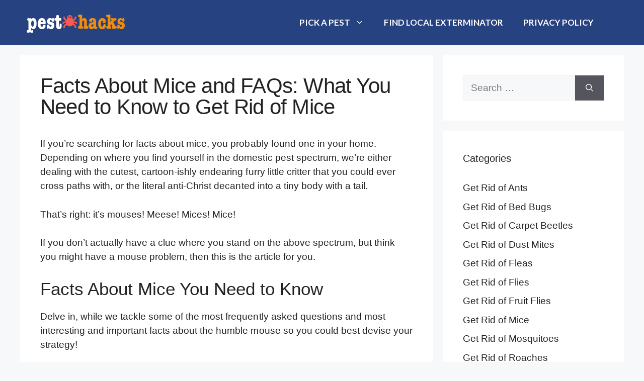

--- FILE ---
content_type: text/html; charset=UTF-8
request_url: https://pesthacks.com/facts-about-mice/
body_size: 15394
content:
<!DOCTYPE html>
<html lang="en-US">
<head>
	<meta charset="UTF-8">
	<title>Facts About Mice and FAQs: What You Need to Know to Get Rid of Mice &#8211; Pest Hacks</title>
<meta name='robots' content='max-image-preview:large' />
<meta name="viewport" content="width=device-width, initial-scale=1"><link href='https://fonts.gstatic.com' crossorigin rel='preconnect' />
<link href='https://fonts.googleapis.com' crossorigin rel='preconnect' />
<link rel="alternate" type="application/rss+xml" title="Pest Hacks &raquo; Feed" href="https://pesthacks.com/feed/" />
<link rel="alternate" type="application/rss+xml" title="Pest Hacks &raquo; Comments Feed" href="https://pesthacks.com/comments/feed/" />
<script>
window._wpemojiSettings = {"baseUrl":"https:\/\/s.w.org\/images\/core\/emoji\/15.0.3\/72x72\/","ext":".png","svgUrl":"https:\/\/s.w.org\/images\/core\/emoji\/15.0.3\/svg\/","svgExt":".svg","source":{"concatemoji":"https:\/\/pesthacks.com\/wp-includes\/js\/wp-emoji-release.min.js?ver=6.6.2"}};
/*! This file is auto-generated */
!function(i,n){var o,s,e;function c(e){try{var t={supportTests:e,timestamp:(new Date).valueOf()};sessionStorage.setItem(o,JSON.stringify(t))}catch(e){}}function p(e,t,n){e.clearRect(0,0,e.canvas.width,e.canvas.height),e.fillText(t,0,0);var t=new Uint32Array(e.getImageData(0,0,e.canvas.width,e.canvas.height).data),r=(e.clearRect(0,0,e.canvas.width,e.canvas.height),e.fillText(n,0,0),new Uint32Array(e.getImageData(0,0,e.canvas.width,e.canvas.height).data));return t.every(function(e,t){return e===r[t]})}function u(e,t,n){switch(t){case"flag":return n(e,"\ud83c\udff3\ufe0f\u200d\u26a7\ufe0f","\ud83c\udff3\ufe0f\u200b\u26a7\ufe0f")?!1:!n(e,"\ud83c\uddfa\ud83c\uddf3","\ud83c\uddfa\u200b\ud83c\uddf3")&&!n(e,"\ud83c\udff4\udb40\udc67\udb40\udc62\udb40\udc65\udb40\udc6e\udb40\udc67\udb40\udc7f","\ud83c\udff4\u200b\udb40\udc67\u200b\udb40\udc62\u200b\udb40\udc65\u200b\udb40\udc6e\u200b\udb40\udc67\u200b\udb40\udc7f");case"emoji":return!n(e,"\ud83d\udc26\u200d\u2b1b","\ud83d\udc26\u200b\u2b1b")}return!1}function f(e,t,n){var r="undefined"!=typeof WorkerGlobalScope&&self instanceof WorkerGlobalScope?new OffscreenCanvas(300,150):i.createElement("canvas"),a=r.getContext("2d",{willReadFrequently:!0}),o=(a.textBaseline="top",a.font="600 32px Arial",{});return e.forEach(function(e){o[e]=t(a,e,n)}),o}function t(e){var t=i.createElement("script");t.src=e,t.defer=!0,i.head.appendChild(t)}"undefined"!=typeof Promise&&(o="wpEmojiSettingsSupports",s=["flag","emoji"],n.supports={everything:!0,everythingExceptFlag:!0},e=new Promise(function(e){i.addEventListener("DOMContentLoaded",e,{once:!0})}),new Promise(function(t){var n=function(){try{var e=JSON.parse(sessionStorage.getItem(o));if("object"==typeof e&&"number"==typeof e.timestamp&&(new Date).valueOf()<e.timestamp+604800&&"object"==typeof e.supportTests)return e.supportTests}catch(e){}return null}();if(!n){if("undefined"!=typeof Worker&&"undefined"!=typeof OffscreenCanvas&&"undefined"!=typeof URL&&URL.createObjectURL&&"undefined"!=typeof Blob)try{var e="postMessage("+f.toString()+"("+[JSON.stringify(s),u.toString(),p.toString()].join(",")+"));",r=new Blob([e],{type:"text/javascript"}),a=new Worker(URL.createObjectURL(r),{name:"wpTestEmojiSupports"});return void(a.onmessage=function(e){c(n=e.data),a.terminate(),t(n)})}catch(e){}c(n=f(s,u,p))}t(n)}).then(function(e){for(var t in e)n.supports[t]=e[t],n.supports.everything=n.supports.everything&&n.supports[t],"flag"!==t&&(n.supports.everythingExceptFlag=n.supports.everythingExceptFlag&&n.supports[t]);n.supports.everythingExceptFlag=n.supports.everythingExceptFlag&&!n.supports.flag,n.DOMReady=!1,n.readyCallback=function(){n.DOMReady=!0}}).then(function(){return e}).then(function(){var e;n.supports.everything||(n.readyCallback(),(e=n.source||{}).concatemoji?t(e.concatemoji):e.wpemoji&&e.twemoji&&(t(e.twemoji),t(e.wpemoji)))}))}((window,document),window._wpemojiSettings);
</script>
<style id='wp-emoji-styles-inline-css'>

	img.wp-smiley, img.emoji {
		display: inline !important;
		border: none !important;
		box-shadow: none !important;
		height: 1em !important;
		width: 1em !important;
		margin: 0 0.07em !important;
		vertical-align: -0.1em !important;
		background: none !important;
		padding: 0 !important;
	}
</style>
<link rel='stylesheet' id='wp-block-library-css' href='https://pesthacks.com/wp-includes/css/dist/block-library/style.min.css?ver=6.6.2' media='all' />
<style id='classic-theme-styles-inline-css'>
/*! This file is auto-generated */
.wp-block-button__link{color:#fff;background-color:#32373c;border-radius:9999px;box-shadow:none;text-decoration:none;padding:calc(.667em + 2px) calc(1.333em + 2px);font-size:1.125em}.wp-block-file__button{background:#32373c;color:#fff;text-decoration:none}
</style>
<style id='global-styles-inline-css'>
:root{--wp--preset--aspect-ratio--square: 1;--wp--preset--aspect-ratio--4-3: 4/3;--wp--preset--aspect-ratio--3-4: 3/4;--wp--preset--aspect-ratio--3-2: 3/2;--wp--preset--aspect-ratio--2-3: 2/3;--wp--preset--aspect-ratio--16-9: 16/9;--wp--preset--aspect-ratio--9-16: 9/16;--wp--preset--color--black: #000000;--wp--preset--color--cyan-bluish-gray: #abb8c3;--wp--preset--color--white: #ffffff;--wp--preset--color--pale-pink: #f78da7;--wp--preset--color--vivid-red: #cf2e2e;--wp--preset--color--luminous-vivid-orange: #ff6900;--wp--preset--color--luminous-vivid-amber: #fcb900;--wp--preset--color--light-green-cyan: #7bdcb5;--wp--preset--color--vivid-green-cyan: #00d084;--wp--preset--color--pale-cyan-blue: #8ed1fc;--wp--preset--color--vivid-cyan-blue: #0693e3;--wp--preset--color--vivid-purple: #9b51e0;--wp--preset--color--contrast: var(--contrast);--wp--preset--color--contrast-2: var(--contrast-2);--wp--preset--color--contrast-3: var(--contrast-3);--wp--preset--color--base: var(--base);--wp--preset--color--base-2: var(--base-2);--wp--preset--color--base-3: var(--base-3);--wp--preset--color--accent: var(--accent);--wp--preset--gradient--vivid-cyan-blue-to-vivid-purple: linear-gradient(135deg,rgba(6,147,227,1) 0%,rgb(155,81,224) 100%);--wp--preset--gradient--light-green-cyan-to-vivid-green-cyan: linear-gradient(135deg,rgb(122,220,180) 0%,rgb(0,208,130) 100%);--wp--preset--gradient--luminous-vivid-amber-to-luminous-vivid-orange: linear-gradient(135deg,rgba(252,185,0,1) 0%,rgba(255,105,0,1) 100%);--wp--preset--gradient--luminous-vivid-orange-to-vivid-red: linear-gradient(135deg,rgba(255,105,0,1) 0%,rgb(207,46,46) 100%);--wp--preset--gradient--very-light-gray-to-cyan-bluish-gray: linear-gradient(135deg,rgb(238,238,238) 0%,rgb(169,184,195) 100%);--wp--preset--gradient--cool-to-warm-spectrum: linear-gradient(135deg,rgb(74,234,220) 0%,rgb(151,120,209) 20%,rgb(207,42,186) 40%,rgb(238,44,130) 60%,rgb(251,105,98) 80%,rgb(254,248,76) 100%);--wp--preset--gradient--blush-light-purple: linear-gradient(135deg,rgb(255,206,236) 0%,rgb(152,150,240) 100%);--wp--preset--gradient--blush-bordeaux: linear-gradient(135deg,rgb(254,205,165) 0%,rgb(254,45,45) 50%,rgb(107,0,62) 100%);--wp--preset--gradient--luminous-dusk: linear-gradient(135deg,rgb(255,203,112) 0%,rgb(199,81,192) 50%,rgb(65,88,208) 100%);--wp--preset--gradient--pale-ocean: linear-gradient(135deg,rgb(255,245,203) 0%,rgb(182,227,212) 50%,rgb(51,167,181) 100%);--wp--preset--gradient--electric-grass: linear-gradient(135deg,rgb(202,248,128) 0%,rgb(113,206,126) 100%);--wp--preset--gradient--midnight: linear-gradient(135deg,rgb(2,3,129) 0%,rgb(40,116,252) 100%);--wp--preset--font-size--small: 13px;--wp--preset--font-size--medium: 20px;--wp--preset--font-size--large: 36px;--wp--preset--font-size--x-large: 42px;--wp--preset--spacing--20: 0.44rem;--wp--preset--spacing--30: 0.67rem;--wp--preset--spacing--40: 1rem;--wp--preset--spacing--50: 1.5rem;--wp--preset--spacing--60: 2.25rem;--wp--preset--spacing--70: 3.38rem;--wp--preset--spacing--80: 5.06rem;--wp--preset--shadow--natural: 6px 6px 9px rgba(0, 0, 0, 0.2);--wp--preset--shadow--deep: 12px 12px 50px rgba(0, 0, 0, 0.4);--wp--preset--shadow--sharp: 6px 6px 0px rgba(0, 0, 0, 0.2);--wp--preset--shadow--outlined: 6px 6px 0px -3px rgba(255, 255, 255, 1), 6px 6px rgba(0, 0, 0, 1);--wp--preset--shadow--crisp: 6px 6px 0px rgba(0, 0, 0, 1);}:where(.is-layout-flex){gap: 0.5em;}:where(.is-layout-grid){gap: 0.5em;}body .is-layout-flex{display: flex;}.is-layout-flex{flex-wrap: wrap;align-items: center;}.is-layout-flex > :is(*, div){margin: 0;}body .is-layout-grid{display: grid;}.is-layout-grid > :is(*, div){margin: 0;}:where(.wp-block-columns.is-layout-flex){gap: 2em;}:where(.wp-block-columns.is-layout-grid){gap: 2em;}:where(.wp-block-post-template.is-layout-flex){gap: 1.25em;}:where(.wp-block-post-template.is-layout-grid){gap: 1.25em;}.has-black-color{color: var(--wp--preset--color--black) !important;}.has-cyan-bluish-gray-color{color: var(--wp--preset--color--cyan-bluish-gray) !important;}.has-white-color{color: var(--wp--preset--color--white) !important;}.has-pale-pink-color{color: var(--wp--preset--color--pale-pink) !important;}.has-vivid-red-color{color: var(--wp--preset--color--vivid-red) !important;}.has-luminous-vivid-orange-color{color: var(--wp--preset--color--luminous-vivid-orange) !important;}.has-luminous-vivid-amber-color{color: var(--wp--preset--color--luminous-vivid-amber) !important;}.has-light-green-cyan-color{color: var(--wp--preset--color--light-green-cyan) !important;}.has-vivid-green-cyan-color{color: var(--wp--preset--color--vivid-green-cyan) !important;}.has-pale-cyan-blue-color{color: var(--wp--preset--color--pale-cyan-blue) !important;}.has-vivid-cyan-blue-color{color: var(--wp--preset--color--vivid-cyan-blue) !important;}.has-vivid-purple-color{color: var(--wp--preset--color--vivid-purple) !important;}.has-black-background-color{background-color: var(--wp--preset--color--black) !important;}.has-cyan-bluish-gray-background-color{background-color: var(--wp--preset--color--cyan-bluish-gray) !important;}.has-white-background-color{background-color: var(--wp--preset--color--white) !important;}.has-pale-pink-background-color{background-color: var(--wp--preset--color--pale-pink) !important;}.has-vivid-red-background-color{background-color: var(--wp--preset--color--vivid-red) !important;}.has-luminous-vivid-orange-background-color{background-color: var(--wp--preset--color--luminous-vivid-orange) !important;}.has-luminous-vivid-amber-background-color{background-color: var(--wp--preset--color--luminous-vivid-amber) !important;}.has-light-green-cyan-background-color{background-color: var(--wp--preset--color--light-green-cyan) !important;}.has-vivid-green-cyan-background-color{background-color: var(--wp--preset--color--vivid-green-cyan) !important;}.has-pale-cyan-blue-background-color{background-color: var(--wp--preset--color--pale-cyan-blue) !important;}.has-vivid-cyan-blue-background-color{background-color: var(--wp--preset--color--vivid-cyan-blue) !important;}.has-vivid-purple-background-color{background-color: var(--wp--preset--color--vivid-purple) !important;}.has-black-border-color{border-color: var(--wp--preset--color--black) !important;}.has-cyan-bluish-gray-border-color{border-color: var(--wp--preset--color--cyan-bluish-gray) !important;}.has-white-border-color{border-color: var(--wp--preset--color--white) !important;}.has-pale-pink-border-color{border-color: var(--wp--preset--color--pale-pink) !important;}.has-vivid-red-border-color{border-color: var(--wp--preset--color--vivid-red) !important;}.has-luminous-vivid-orange-border-color{border-color: var(--wp--preset--color--luminous-vivid-orange) !important;}.has-luminous-vivid-amber-border-color{border-color: var(--wp--preset--color--luminous-vivid-amber) !important;}.has-light-green-cyan-border-color{border-color: var(--wp--preset--color--light-green-cyan) !important;}.has-vivid-green-cyan-border-color{border-color: var(--wp--preset--color--vivid-green-cyan) !important;}.has-pale-cyan-blue-border-color{border-color: var(--wp--preset--color--pale-cyan-blue) !important;}.has-vivid-cyan-blue-border-color{border-color: var(--wp--preset--color--vivid-cyan-blue) !important;}.has-vivid-purple-border-color{border-color: var(--wp--preset--color--vivid-purple) !important;}.has-vivid-cyan-blue-to-vivid-purple-gradient-background{background: var(--wp--preset--gradient--vivid-cyan-blue-to-vivid-purple) !important;}.has-light-green-cyan-to-vivid-green-cyan-gradient-background{background: var(--wp--preset--gradient--light-green-cyan-to-vivid-green-cyan) !important;}.has-luminous-vivid-amber-to-luminous-vivid-orange-gradient-background{background: var(--wp--preset--gradient--luminous-vivid-amber-to-luminous-vivid-orange) !important;}.has-luminous-vivid-orange-to-vivid-red-gradient-background{background: var(--wp--preset--gradient--luminous-vivid-orange-to-vivid-red) !important;}.has-very-light-gray-to-cyan-bluish-gray-gradient-background{background: var(--wp--preset--gradient--very-light-gray-to-cyan-bluish-gray) !important;}.has-cool-to-warm-spectrum-gradient-background{background: var(--wp--preset--gradient--cool-to-warm-spectrum) !important;}.has-blush-light-purple-gradient-background{background: var(--wp--preset--gradient--blush-light-purple) !important;}.has-blush-bordeaux-gradient-background{background: var(--wp--preset--gradient--blush-bordeaux) !important;}.has-luminous-dusk-gradient-background{background: var(--wp--preset--gradient--luminous-dusk) !important;}.has-pale-ocean-gradient-background{background: var(--wp--preset--gradient--pale-ocean) !important;}.has-electric-grass-gradient-background{background: var(--wp--preset--gradient--electric-grass) !important;}.has-midnight-gradient-background{background: var(--wp--preset--gradient--midnight) !important;}.has-small-font-size{font-size: var(--wp--preset--font-size--small) !important;}.has-medium-font-size{font-size: var(--wp--preset--font-size--medium) !important;}.has-large-font-size{font-size: var(--wp--preset--font-size--large) !important;}.has-x-large-font-size{font-size: var(--wp--preset--font-size--x-large) !important;}
:where(.wp-block-post-template.is-layout-flex){gap: 1.25em;}:where(.wp-block-post-template.is-layout-grid){gap: 1.25em;}
:where(.wp-block-columns.is-layout-flex){gap: 2em;}:where(.wp-block-columns.is-layout-grid){gap: 2em;}
:root :where(.wp-block-pullquote){font-size: 1.5em;line-height: 1.6;}
</style>
<link rel='stylesheet' id='generate-widget-areas-css' href='https://pesthacks.com/wp-content/themes/generatepress/assets/css/components/widget-areas.min.css?ver=3.5.1' media='all' />
<link rel='stylesheet' id='generate-style-css' href='https://pesthacks.com/wp-content/themes/generatepress/assets/css/main.min.css?ver=3.5.1' media='all' />
<style id='generate-style-inline-css'>
@media (max-width:768px){}
body{background-color:var(--base-2);color:var(--contrast);}a{color:var(--accent);}a:hover, a:focus{text-decoration:underline;}.entry-title a, .site-branding a, a.button, .wp-block-button__link, .main-navigation a{text-decoration:none;}a:hover, a:focus, a:active{color:var(--contrast);}.wp-block-group__inner-container{max-width:1200px;margin-left:auto;margin-right:auto;}:root{--contrast:#222222;--contrast-2:#575760;--contrast-3:#b2b2be;--base:#f0f0f0;--base-2:#f7f8f9;--base-3:#ffffff;--accent:#1e73be;}:root .has-contrast-color{color:var(--contrast);}:root .has-contrast-background-color{background-color:var(--contrast);}:root .has-contrast-2-color{color:var(--contrast-2);}:root .has-contrast-2-background-color{background-color:var(--contrast-2);}:root .has-contrast-3-color{color:var(--contrast-3);}:root .has-contrast-3-background-color{background-color:var(--contrast-3);}:root .has-base-color{color:var(--base);}:root .has-base-background-color{background-color:var(--base);}:root .has-base-2-color{color:var(--base-2);}:root .has-base-2-background-color{background-color:var(--base-2);}:root .has-base-3-color{color:var(--base-3);}:root .has-base-3-background-color{background-color:var(--base-3);}:root .has-accent-color{color:var(--accent);}:root .has-accent-background-color{background-color:var(--accent);}.main-navigation a, .main-navigation .menu-toggle, .main-navigation .menu-bar-items{font-family:Lato, sans-serif;font-weight:bold;text-transform:uppercase;font-size:17px;letter-spacing:-0.01px;}h2.entry-title{font-family:Arial;font-weight:500;font-size:28px;letter-spacing:-0.9px;line-height:1em;}body, button, input, select, textarea{font-family:Arial;font-weight:normal;text-transform:initial;font-size:19px;letter-spacing:0.01px;}h1.entry-title{font-family:Arial;font-weight:400;text-transform:initial;font-size:42px;letter-spacing:-0.8px;line-height:1;}.main-navigation .main-nav ul ul li a{font-family:Lato, sans-serif;font-weight:bold;font-size:16px;}.top-bar{background-color:#636363;color:#ffffff;}.top-bar a{color:#ffffff;}.top-bar a:hover{color:#303030;}.site-header{background-color:#274280;}.main-title a,.main-title a:hover{color:var(--contrast);}.site-description{color:var(--contrast-2);}.main-navigation,.main-navigation ul ul{background-color:rgba(38,65,128,0);}.main-navigation .main-nav ul li a, .main-navigation .menu-toggle, .main-navigation .menu-bar-items{color:var(--base-3);}.main-navigation .main-nav ul li:not([class*="current-menu-"]):hover > a, .main-navigation .main-nav ul li:not([class*="current-menu-"]):focus > a, .main-navigation .main-nav ul li.sfHover:not([class*="current-menu-"]) > a, .main-navigation .menu-bar-item:hover > a, .main-navigation .menu-bar-item.sfHover > a{color:var(--base-3);}button.menu-toggle:hover,button.menu-toggle:focus{color:var(--base-3);}.main-navigation .main-nav ul li[class*="current-menu-"] > a{color:#de8923;}.navigation-search input[type="search"],.navigation-search input[type="search"]:active, .navigation-search input[type="search"]:focus, .main-navigation .main-nav ul li.search-item.active > a, .main-navigation .menu-bar-items .search-item.active > a{color:var(--base-3);}.main-navigation ul ul{background-color:#274280;}.main-navigation .main-nav ul ul li a{color:var(--base-3);}.main-navigation .main-nav ul ul li:not([class*="current-menu-"]):hover > a,.main-navigation .main-nav ul ul li:not([class*="current-menu-"]):focus > a, .main-navigation .main-nav ul ul li.sfHover:not([class*="current-menu-"]) > a{color:#ffbb00;}.separate-containers .inside-article, .separate-containers .comments-area, .separate-containers .page-header, .one-container .container, .separate-containers .paging-navigation, .inside-page-header{background-color:var(--base-3);}.entry-title a{color:var(--contrast);}.entry-title a:hover{color:var(--contrast-2);}.entry-meta{color:var(--contrast-2);}.sidebar .widget{color:var(--contrast);background-color:var(--base-3);}.sidebar .widget a{color:var(--contrast);}.sidebar .widget a:hover{color:#274280;}.footer-widgets{background-color:var(--base-3);}.site-info{background-color:var(--base-3);}input[type="text"],input[type="email"],input[type="url"],input[type="password"],input[type="search"],input[type="tel"],input[type="number"],textarea,select{color:var(--contrast);background-color:var(--base-2);border-color:var(--base);}input[type="text"]:focus,input[type="email"]:focus,input[type="url"]:focus,input[type="password"]:focus,input[type="search"]:focus,input[type="tel"]:focus,input[type="number"]:focus,textarea:focus,select:focus{color:var(--contrast);background-color:var(--base-2);border-color:var(--contrast-3);}button,html input[type="button"],input[type="reset"],input[type="submit"],a.button,a.wp-block-button__link:not(.has-background){color:#ffffff;background-color:#55555e;}button:hover,html input[type="button"]:hover,input[type="reset"]:hover,input[type="submit"]:hover,a.button:hover,button:focus,html input[type="button"]:focus,input[type="reset"]:focus,input[type="submit"]:focus,a.button:focus,a.wp-block-button__link:not(.has-background):active,a.wp-block-button__link:not(.has-background):focus,a.wp-block-button__link:not(.has-background):hover{color:#ffffff;background-color:#3f4047;}a.generate-back-to-top{background-color:rgba( 0,0,0,0.4 );color:#ffffff;}a.generate-back-to-top:hover,a.generate-back-to-top:focus{background-color:rgba( 0,0,0,0.6 );color:#ffffff;}:root{--gp-search-modal-bg-color:var(--base-3);--gp-search-modal-text-color:var(--contrast);--gp-search-modal-overlay-bg-color:rgba(0,0,0,0.2);}@media (max-width: 768px){.main-navigation .menu-bar-item:hover > a, .main-navigation .menu-bar-item.sfHover > a{background:none;color:var(--base-3);}}.inside-header{padding:15px 40px 15px 10px;}.nav-below-header .main-navigation .inside-navigation.grid-container, .nav-above-header .main-navigation .inside-navigation.grid-container{padding:0px 20px 0px 10px;}.site-main .wp-block-group__inner-container{padding:40px;}.separate-containers .paging-navigation{padding-top:20px;padding-bottom:20px;}.entry-content .alignwide, body:not(.no-sidebar) .entry-content .alignfull{margin-left:-40px;width:calc(100% + 80px);max-width:calc(100% + 80px);}.rtl .menu-item-has-children .dropdown-menu-toggle{padding-left:20px;}.rtl .main-navigation .main-nav ul li.menu-item-has-children > a{padding-right:20px;}@media (max-width:768px){.separate-containers .inside-article, .separate-containers .comments-area, .separate-containers .page-header, .separate-containers .paging-navigation, .one-container .site-content, .inside-page-header{padding:30px;}.site-main .wp-block-group__inner-container{padding:30px;}.inside-top-bar{padding-right:30px;padding-left:30px;}.inside-header{padding-right:30px;padding-left:30px;}.widget-area .widget{padding-top:30px;padding-right:30px;padding-bottom:30px;padding-left:30px;}.footer-widgets-container{padding-top:30px;padding-right:30px;padding-bottom:30px;padding-left:30px;}.inside-site-info{padding-right:30px;padding-left:30px;}.entry-content .alignwide, body:not(.no-sidebar) .entry-content .alignfull{margin-left:-30px;width:calc(100% + 60px);max-width:calc(100% + 60px);}.one-container .site-main .paging-navigation{margin-bottom:20px;}}/* End cached CSS */.is-right-sidebar{width:30%;}.is-left-sidebar{width:30%;}.site-content .content-area{width:70%;}@media (max-width: 768px){.main-navigation .menu-toggle,.sidebar-nav-mobile:not(#sticky-placeholder){display:block;}.main-navigation ul,.gen-sidebar-nav,.main-navigation:not(.slideout-navigation):not(.toggled) .main-nav > ul,.has-inline-mobile-toggle #site-navigation .inside-navigation > *:not(.navigation-search):not(.main-nav){display:none;}.nav-align-right .inside-navigation,.nav-align-center .inside-navigation{justify-content:space-between;}.has-inline-mobile-toggle .mobile-menu-control-wrapper{display:flex;flex-wrap:wrap;}.has-inline-mobile-toggle .inside-header{flex-direction:row;text-align:left;flex-wrap:wrap;}.has-inline-mobile-toggle .header-widget,.has-inline-mobile-toggle #site-navigation{flex-basis:100%;}.nav-float-left .has-inline-mobile-toggle #site-navigation{order:10;}}
.dynamic-author-image-rounded{border-radius:100%;}.dynamic-featured-image, .dynamic-author-image{vertical-align:middle;}.one-container.blog .dynamic-content-template:not(:last-child), .one-container.archive .dynamic-content-template:not(:last-child){padding-bottom:0px;}.dynamic-entry-excerpt > p:last-child{margin-bottom:0px;}
</style>
<link rel='stylesheet' id='generate-google-fonts-css' href='https://fonts.googleapis.com/css?family=Lato%3A100%2C100italic%2C300%2C300italic%2Cregular%2Citalic%2C700%2C700italic%2C900%2C900italic&#038;display=auto&#038;ver=3.5.1' media='all' />
<style id='generateblocks-inline-css'>
.gb-container-55f0e3a9{margin-top:5px;margin-bottom:5px;color:var(--contrast-2);}.gb-container-55f0e3a9 > .gb-inside-container{max-width:1200px;margin-left:auto;margin-right:auto;}.gb-grid-wrapper > .gb-grid-column-55f0e3a9 > .gb-container{display:flex;flex-direction:column;height:100%;}:root{--gb-container-width:1200px;}.gb-container .wp-block-image img{vertical-align:middle;}.gb-grid-wrapper .wp-block-image{margin-bottom:0;}.gb-highlight{background:none;}.gb-shape{line-height:0;}
</style>
<link rel="https://api.w.org/" href="https://pesthacks.com/wp-json/" /><link rel="alternate" title="JSON" type="application/json" href="https://pesthacks.com/wp-json/wp/v2/posts/1354" /><link rel="EditURI" type="application/rsd+xml" title="RSD" href="https://pesthacks.com/xmlrpc.php?rsd" />
<meta name="generator" content="WordPress 6.6.2" />
<link rel="canonical" href="https://pesthacks.com/facts-about-mice/" />
<link rel='shortlink' href='https://pesthacks.com/?p=1354' />
<link rel="alternate" title="oEmbed (JSON)" type="application/json+oembed" href="https://pesthacks.com/wp-json/oembed/1.0/embed?url=https%3A%2F%2Fpesthacks.com%2Ffacts-about-mice%2F" />
<link rel="alternate" title="oEmbed (XML)" type="text/xml+oembed" href="https://pesthacks.com/wp-json/oembed/1.0/embed?url=https%3A%2F%2Fpesthacks.com%2Ffacts-about-mice%2F&#038;format=xml" />
<link rel="icon" href="https://pesthacks.com/wp-content/uploads/2022/03/cropped-pest-hacks-favicon-32x32.png" sizes="32x32" />
<link rel="icon" href="https://pesthacks.com/wp-content/uploads/2022/03/cropped-pest-hacks-favicon-192x192.png" sizes="192x192" />
<link rel="apple-touch-icon" href="https://pesthacks.com/wp-content/uploads/2022/03/cropped-pest-hacks-favicon-180x180.png" />
<meta name="msapplication-TileImage" content="https://pesthacks.com/wp-content/uploads/2022/03/cropped-pest-hacks-favicon-270x270.png" />
		<style id="wp-custom-css">
			@media only screen and (max-width: 359px) {
.inside-article {
padding-left: 10px !important;
padding-right: 10px !important;
}
}		</style>
		</head>

<body class="post-template-default single single-post postid-1354 single-format-standard wp-custom-logo wp-embed-responsive post-image-above-header post-image-aligned-center sticky-menu-fade right-sidebar nav-float-right separate-containers header-aligned-left dropdown-hover" itemtype="https://schema.org/Blog" itemscope>
	<a class="screen-reader-text skip-link" href="#content" title="Skip to content">Skip to content</a>		<header class="site-header has-inline-mobile-toggle" id="masthead" aria-label="Site"  itemtype="https://schema.org/WPHeader" itemscope>
			<div class="inside-header grid-container">
				<div class="site-logo">
					<a href="https://pesthacks.com/" rel="home">
						<img  class="header-image is-logo-image" alt="Pest Hacks" src="https://pesthacks.com/wp-content/uploads/2016/09/cropped-pest-hacks.png" width="200" height="50" />
					</a>
				</div>	<nav class="main-navigation mobile-menu-control-wrapper" id="mobile-menu-control-wrapper" aria-label="Mobile Toggle">
				<button data-nav="site-navigation" class="menu-toggle" aria-controls="primary-menu" aria-expanded="false">
			<span class="gp-icon icon-menu-bars"><svg viewBox="0 0 512 512" aria-hidden="true" xmlns="http://www.w3.org/2000/svg" width="1em" height="1em"><path d="M0 96c0-13.255 10.745-24 24-24h464c13.255 0 24 10.745 24 24s-10.745 24-24 24H24c-13.255 0-24-10.745-24-24zm0 160c0-13.255 10.745-24 24-24h464c13.255 0 24 10.745 24 24s-10.745 24-24 24H24c-13.255 0-24-10.745-24-24zm0 160c0-13.255 10.745-24 24-24h464c13.255 0 24 10.745 24 24s-10.745 24-24 24H24c-13.255 0-24-10.745-24-24z" /></svg><svg viewBox="0 0 512 512" aria-hidden="true" xmlns="http://www.w3.org/2000/svg" width="1em" height="1em"><path d="M71.029 71.029c9.373-9.372 24.569-9.372 33.942 0L256 222.059l151.029-151.03c9.373-9.372 24.569-9.372 33.942 0 9.372 9.373 9.372 24.569 0 33.942L289.941 256l151.03 151.029c9.372 9.373 9.372 24.569 0 33.942-9.373 9.372-24.569 9.372-33.942 0L256 289.941l-151.029 151.03c-9.373 9.372-24.569 9.372-33.942 0-9.372-9.373-9.372-24.569 0-33.942L222.059 256 71.029 104.971c-9.372-9.373-9.372-24.569 0-33.942z" /></svg></span><span class="screen-reader-text">Menu</span>		</button>
	</nav>
			<nav class="main-navigation sub-menu-right" id="site-navigation" aria-label="Primary"  itemtype="https://schema.org/SiteNavigationElement" itemscope>
			<div class="inside-navigation grid-container">
								<button class="menu-toggle" aria-controls="primary-menu" aria-expanded="false">
					<span class="gp-icon icon-menu-bars"><svg viewBox="0 0 512 512" aria-hidden="true" xmlns="http://www.w3.org/2000/svg" width="1em" height="1em"><path d="M0 96c0-13.255 10.745-24 24-24h464c13.255 0 24 10.745 24 24s-10.745 24-24 24H24c-13.255 0-24-10.745-24-24zm0 160c0-13.255 10.745-24 24-24h464c13.255 0 24 10.745 24 24s-10.745 24-24 24H24c-13.255 0-24-10.745-24-24zm0 160c0-13.255 10.745-24 24-24h464c13.255 0 24 10.745 24 24s-10.745 24-24 24H24c-13.255 0-24-10.745-24-24z" /></svg><svg viewBox="0 0 512 512" aria-hidden="true" xmlns="http://www.w3.org/2000/svg" width="1em" height="1em"><path d="M71.029 71.029c9.373-9.372 24.569-9.372 33.942 0L256 222.059l151.029-151.03c9.373-9.372 24.569-9.372 33.942 0 9.372 9.373 9.372 24.569 0 33.942L289.941 256l151.03 151.029c9.372 9.373 9.372 24.569 0 33.942-9.373 9.372-24.569 9.372-33.942 0L256 289.941l-151.029 151.03c-9.373 9.372-24.569 9.372-33.942 0-9.372-9.373-9.372-24.569 0-33.942L222.059 256 71.029 104.971c-9.372-9.373-9.372-24.569 0-33.942z" /></svg></span><span class="screen-reader-text">Menu</span>				</button>
				<div id="primary-menu" class="main-nav"><ul id="menu-primary" class=" menu sf-menu"><li id="menu-item-8085" class="menu-item menu-item-type-custom menu-item-object-custom menu-item-has-children menu-item-8085"><a>Pick a Pest<span role="presentation" class="dropdown-menu-toggle"><span class="gp-icon icon-arrow"><svg viewBox="0 0 330 512" aria-hidden="true" xmlns="http://www.w3.org/2000/svg" width="1em" height="1em"><path d="M305.913 197.085c0 2.266-1.133 4.815-2.833 6.514L171.087 335.593c-1.7 1.7-4.249 2.832-6.515 2.832s-4.815-1.133-6.515-2.832L26.064 203.599c-1.7-1.7-2.832-4.248-2.832-6.514s1.132-4.816 2.832-6.515l14.162-14.163c1.7-1.699 3.966-2.832 6.515-2.832 2.266 0 4.815 1.133 6.515 2.832l111.316 111.317 111.316-111.317c1.7-1.699 4.249-2.832 6.515-2.832s4.815 1.133 6.515 2.832l14.162 14.163c1.7 1.7 2.833 4.249 2.833 6.515z" /></svg></span></span></a>
<ul class="sub-menu">
	<li id="menu-item-8096" class="menu-item menu-item-type-post_type menu-item-object-page menu-item-8096"><a href="https://pesthacks.com/ants/">Ants</a></li>
	<li id="menu-item-8095" class="menu-item menu-item-type-post_type menu-item-object-page menu-item-8095"><a href="https://pesthacks.com/bed-bugs/">Bed Bugs</a></li>
	<li id="menu-item-8086" class="menu-item menu-item-type-post_type menu-item-object-page menu-item-8086"><a href="https://pesthacks.com/carpet-beetles/">Carpet Beetles</a></li>
	<li id="menu-item-8092" class="menu-item menu-item-type-post_type menu-item-object-page menu-item-8092"><a href="https://pesthacks.com/cockroaches/">Cockroaches</a></li>
	<li id="menu-item-8091" class="menu-item menu-item-type-post_type menu-item-object-page menu-item-8091"><a href="https://pesthacks.com/dust-mites/">Dust Mites</a></li>
	<li id="menu-item-8094" class="menu-item menu-item-type-post_type menu-item-object-page menu-item-8094"><a href="https://pesthacks.com/fleas/">Fleas</a></li>
	<li id="menu-item-338" class="menu-item menu-item-type-taxonomy menu-item-object-category menu-item-338"><a href="https://pesthacks.com/category/get-rid-of-mosquitoes/">Mosquitoes</a></li>
	<li id="menu-item-8087" class="menu-item menu-item-type-post_type menu-item-object-page menu-item-8087"><a href="https://pesthacks.com/scorpions/">Scorpions</a></li>
	<li id="menu-item-8090" class="menu-item menu-item-type-post_type menu-item-object-page menu-item-8090"><a href="https://pesthacks.com/silverfish/">Silverfish</a></li>
	<li id="menu-item-8088" class="menu-item menu-item-type-post_type menu-item-object-page menu-item-8088"><a href="https://pesthacks.com/squirrels/">Squirrels</a></li>
	<li id="menu-item-8089" class="menu-item menu-item-type-post_type menu-item-object-page menu-item-8089"><a href="https://pesthacks.com/termites/">Termites</a></li>
	<li id="menu-item-8093" class="menu-item menu-item-type-post_type menu-item-object-page menu-item-8093"><a href="https://pesthacks.com/ticks/">Ticks</a></li>
</ul>
</li>
<li id="menu-item-8064" class="menu-item menu-item-type-post_type menu-item-object-page menu-item-8064"><a href="https://pesthacks.com/local-pest-control/">Find Local Exterminator</a></li>
<li id="menu-item-8211" class="menu-item menu-item-type-post_type menu-item-object-page menu-item-8211"><a href="https://pesthacks.com/privacy-policy/">Privacy Policy</a></li>
</ul></div>			</div>
		</nav>
					</div>
		</header>
		
	<div class="site grid-container container hfeed" id="page">
				<div class="site-content" id="content">
			
	<div class="content-area" id="primary">
		<main class="site-main" id="main">
			
<article id="post-1354" class="post-1354 post type-post status-publish format-standard has-post-thumbnail hentry category-get-rid-of-mice" itemtype="https://schema.org/CreativeWork" itemscope>
	<div class="inside-article">
					<header class="entry-header">
				<h1 class="entry-title" itemprop="headline">Facts About Mice and FAQs: What You Need to Know to Get Rid of Mice</h1>			</header>
			
		<div class="entry-content" itemprop="text">
			
<p>If you&#8217;re searching for facts about mice, you probably found one in your home. Depending on where you find yourself in the domestic pest spectrum, we’re either dealing with the cutest, cartoon-ishly endearing furry little critter that you could ever cross paths with, or the literal anti-Christ decanted into a tiny body with a tail.</p>



<p>That’s right: it’s mouses! Meese! Mices! Mice!</p>



<p>If you don’t actually have a clue where you stand on the above spectrum, but think you might have a mouse problem, then this is&nbsp;the article for you. </p>



<h2 class="wp-block-heading" id="facts-about-mice-you-need-to-know">Facts About Mice You Need to Know</h2>



<p>Delve in, while we tackle some of the most frequently asked questions and most interesting and important facts about the humble mouse so you could best devise your strategy!</p>



<h3 class="wp-block-heading" id="do-mice-carry-disease">Do mice carry disease?</h3>



<p>Let’s start with, perhaps, the most important question. Do mice carry diseases?</p>



<p>Often disease is more readily associated with rats; the older, shadier brother of the mouse which seems to get a bad rap. Maybe something to do with that whole Black Death thing back in the day, but who among us can say we haven’t made a mistake?</p>



<p>The fact is, though, that mice are just as likely to carry diseases and infections as rats. Often these diseases will stem from the ‘passengers’ that like to latch onto them, such as specific <a href="https://pesthacks.com/category/get-rid-of-fleas/" target="_blank" rel="noopener noreferrer">strains of fleas </a>and lice and all manner of germs and bacteria that come from their natural exterior habitats…Nothing good can ever come from eating out of trash bins, right?</p>



<p>The danger that comes from this proclivity for harboring different germs is that mice can live quite comfortably right alongside us. Our homes are warm, our furnishings are soft and we generally keep out of one another’s way – in fact, more often than not, a mouse can be living in a home for ages before you ever start to notice.</p>



<h3 class="wp-block-heading" id="what-diseases-do-mice-carry">What diseases do mice&nbsp;carry?</h3>



<p>Okay, so yes: generally speaking they do carry diseases (apologies if you’re a particularly hygienic mouse – no offense intended). So what should we be concerned about specifically?</p>



<ul class="wp-block-list"><li><strong>Bubonic plague.</strong> The biggy. Alright, alright, it sounds pretty bad and I can’t really wrap it up in any way to make it sound better. Mice, and rats, are historical carriers of bubonic plague and whilst this is nowhere near as present or worrisome as the olden times, many species in the Western US have still been known to carry it (it usually comes from their fleas).</li><li><strong>Salmonella.</strong> It ain’t just cooking your chicken thoroughly that you want to worry about when it comes to Salmonella. This particularly nasty virus is easily spread through mice droppings and dirt. The true danger is when this mouse detritus can find its way into water supplies or food, but it has even been contracted through simply breathing in dust particles laced with trace amounts of faeces and other filth… Happy days.</li><li><strong>Typhus.</strong> A little more manageable than the other ailments, but no less horrible for the sufferer; Typhus can be contracted through direct contact with mice and their lifestyle. It is treatable through antibiotics, but can still be fatal for the elderly or the sick.</li><li><strong>Lyme diseases.</strong> You might immediately associate <a href="https://pesthacks.com/category/get-rid-of-ticks/" target="_blank" rel="noopener noreferrer">Lyme disease with ticks</a>, and you’d be right to. However, most rodents have been known to transmit and carry strains of the disease through their own piggybacking ticks – this is actually regarded as the most common type of infection from mice.</li><li><strong>Tape worms.</strong> It seems like basically anything nasty and with a tendency to bite you can give you tape worms – business is clearly boomin’ for the worms in the rodent world. A very unfortunate condition to have strike you down; tapeworms are generally spread from mouse to man via droppings in the food supply…</li></ul>



<p>The golden rule? Double and triple check your boxed foods before you start scoffing it down. It might just save your life.</p>



<h3 class="wp-block-heading" id="what-do-mice-eat">What do mice eat?</h3>



<div class="wp-block-image"><figure class="aligncenter"><img fetchpriority="high" decoding="async" width="714" height="419" src="https://pesthacks.com/wp-content/uploads/2017/01/facts-about-mice-food.jpg" alt="what do mice eat" class="wp-image-1355" /></figure></div>



<p>On that note… What do mice like to eat? Surprisingly, for something which can prove to be so nefarious and dangerous when it comes to infections, mice are generally vegetarian. The diet of a feral mouse tends to anchor around seeds, fruits, grains and food of this ilk.</p>



<p>This is why you’ll usually find some evidence of mouse activity in your cereals and dried foods at home.</p>



<p>That being said, there are different species that like the taste of meat, such as the white-foot and grasshopper mouse which will feed on insects and sometimes weaker/smaller rodents, marking them as hunter cannibals. Mice have even been known to chew on their own tails if times are truly desperate, so don’t be surprised to find them nibbling through your bin bags for something ““““edible””””.</p>



<h3 class="wp-block-heading" id="one-of-the-most-interesting-facts-about-mice">One of the most&nbsp;interesting facts about mice…</h3>



<p>If you have a mouse problem in your home then you might have noticed that your papers/folders are in disarray. Don’t worry; the mice haven’t hatched a plan to embezzle you by stealing your important financial documents…I don’t think.</p>



<p>It’s much more likely that they’re scouting about for materials to build their nests with.</p>



<p>Mice tend to build these structures in very hard to reach, quiet, undisturbed areas of your home but they’ll travel far and wide for the building materials to do so. Anything soft, easy to rip/tear and thick enough to create a comfortable wall for a nest is vulnerable to theft so keep an eye out!</p>



<h3 class="wp-block-heading" id="do-mice-bite">Do mice bite?</h3>



<p>Obviously, mice do bite things – especially some of the angrier species.</p>



<p>Now, I know you’re going to be immediately alarmed when you read that. Stop, take a breath before convincing yourself that that tickly cough you’ve had all morning actually is the bubonic plague after all.</p>



<p>Trust me: it probably isn’t. Probably.</p>



<p>Although mice do and will bite humans; it’s both quite unlikely that anything too sinister will come of it and it’s also a pretty rare occurrence in the first place. Mice are fairly docile creatures and don’t walk around looking for a fight. The highest chance of being bitten by one is if you corner it and it has nowhere else to go, if you suddenly alert a mouse or frighten it (think opening a cupboard door or drawer and shoving your hand in).</p>



<p>Their first reaction to danger is always going to be to run and the chances of a mouse specifically hunting you out for an inquisitive nibble are pretty low.</p>



<p>You’re going to wear socks to bed tonight, aren’t you? Well, how about this next fact to really creep you out…</p>



<h3 class="wp-block-heading" id="mice-teeth-never-stop-growing">Mice&nbsp;teeth never stop growing…</h3>



<p>Throughout the entire life cycle of a mouse or rat, their incisors will keep growing continuously without halt. This is because the teeth have ‘open roots’ which means they’ll never reach a maximum length and call it quits.</p>



<p>For this reason, mice need to constantly chew and gnaw on things in order to grind the teeth down before they end up looking like Count Dracula, which is why the biggest sign that you have a mouse in your house (ha!) is spotting chewed things.</p>



<p>A lot of money to be made in mouse dentistry, though.</p>



<h3 class="wp-block-heading" id="can-mice-jump">Can mice jump?</h3>



<p>Despite how frumpy and cuddly they might look, it turns out most mice are actually athletic machines. They might be tiny but an average mouse can jump somewhere between ten and twenty times its own height in a single bound, and scamper up incredibly high walls at the same time.</p>



<p>Ever see any parkour videos? Mice are basically the originators; their claws allow them to leap and then scamper with the momentum up vertical surfaces. This is often one of the many ways they find their way into your home.<br>As if that wasn’t enough, mice&nbsp;can also swim up to half a mile…I can barely even manage one length in the pool.</p>



<h3 class="wp-block-heading" id="can-mice-burrow-into-my-home">Can mice&nbsp;burrow into my home?</h3>



<p>Speaking of mice entryways…How is it that they actually make their way into our homes in the first place?</p>



<p>Well, first of all, you need to realize that mice have very, very bizarre bodies – their skeletal structure allows them to squeeze through absolutely tiny spaces without causing any damage to themselves. It’s often through very small gaps in our exterior walls, under window sills and doors, through pipework, foundations, door frames and all manner of opportunistic holes that they set up their new homes.</p>



<p>They’re not particularly picky about which road they take either: bathroom plumbing? No worries, they’ll scurry right up inside those sink or bathtub drains if they have to. Gaps in the roofing? Done deal: they’ll scurry up the outside walls or use nearby trees and other ledges to get on to the roof.</p>



<p>They’re incredibly industrious when it comes to finding a way in and even more so when it comes to cold winter months when all they want is a warm place to bed down for the night.</p>



<p>Obviously, the biggest tool available to you is plugging up any gaps where you see them and ensuring that you’re not leaving any open doors for rodents to take advantage of.</p>



<h3 class="wp-block-heading" id="can-mice-see">Can mice see?</h3>



<div class="wp-block-image"><figure class="aligncenter"><img decoding="async" width="1024" height="439" src="https://pesthacks.com/wp-content/uploads/2017/01/can-mice-see.jpg" alt="can mice see" class="wp-image-1356" /></figure></div>



<p>Ever struck up a conversation with an old mouse friend you haven’t seen in a few years and you notice that he isn’t using your name? Just sort of nodding along and saying nothing committal? That’s because he can barely see your face. He’s just too embarrassed to admit he has no idea who he’s talking to.</p>



<p>Mice have awful eyesight – not only limiting their visual awareness of the world, but also their perception of colors (they can’t see the color red). However, due to the weird prominence of their eyes, they are able to sense movement within a very big space, from different angles, which is why it’s hard to sneak up on the suckers.</p>



<p>They mostly rely on their whiskers to touch and feel their way around a space; this is especially useful given that they’re nocturnal animals.</p>



<p><strong>Tip</strong>: if you notice scratches, smears of dirt or grease or other strange markings around your walls, this may be a sign that a mouse has been rubbing up against it whilst navigating in the dark.</p>



<h3 class="wp-block-heading" id="how-long-can-mice-live">How long can mice live?</h3>



<p>Luckily for homeowners (and unlucky for mice pet-owners), the little mouse that causes so much distress usually only lives somewhere between a year and a year and a half. Finally, one of the more reassuring facts about mice (if you&#8217;re trying to get rid of them)!</p>



<p>This can seem like a long time in ‘mouse years’ though and it’s usually fairly long-term issues that kill them off such as cancers and heart failure – the sort of thing we’d generally expect to show up in an elderly body.</p>



<p>That doesn’t stop them making the most of their short time though…</p>



<h3 class="wp-block-heading" id="how-fast-do-mice-reproduce">How fast do mice&nbsp;reproduce?</h3>



<p>The old colloquialism is that of bunny rabbits being highly productive when it comes to sex lives; but the average mouse can birth huge litters of up to 15 babies at a time…and they can do this between 5-10 times in a single year.</p>



<p>Stretch that out to its logical conclusion and you’re looking at an exponential mouse problem if you let them get too comfortable in your home. An average of two hundred babies in a life time? No wonder they die young. Can you imagine the Christmas dinners?</p>



<h3 class="wp-block-heading" id="how-long-does-it-take-to-get-rid-of-mice">How long does it take to get rid of mice?</h3>



<p>This seems to be a common question amongst worried homeowners and the simple fact is that there’s no easy answer. If you catch a mouse problem early, before they procreate and cause real havoc, then your mouse battle might only last a few days or a week…</p>



<p>If you have a very prominent issue with many mice burrowing around your home and setting up litters whenever they feel like it, you could be looking at a very long, arduous and taxing battle to reclaim your house.</p>



<p>The best bet is to tackle the problem as soon as possible and with extreme prejudice. Don’t give them an inch or even a day longer than is strictly necessary. They won’t be wasting that time.</p>



<p>You’re now ready to write a book about mice; but not before me. Back of the queue. I’ve got bills to pay.</p>
		</div>

			</div>
</article>
		</main>
	</div>

	<div class="widget-area sidebar is-right-sidebar" id="right-sidebar">
	<div class="inside-right-sidebar">
		<aside id="search-2" class="widget inner-padding widget_search"><form method="get" class="search-form" action="https://pesthacks.com/">
	<label>
		<span class="screen-reader-text">Search for:</span>
		<input type="search" class="search-field" placeholder="Search &hellip;" value="" name="s" title="Search for:">
	</label>
	<button class="search-submit" aria-label="Search"><span class="gp-icon icon-search"><svg viewBox="0 0 512 512" aria-hidden="true" xmlns="http://www.w3.org/2000/svg" width="1em" height="1em"><path fill-rule="evenodd" clip-rule="evenodd" d="M208 48c-88.366 0-160 71.634-160 160s71.634 160 160 160 160-71.634 160-160S296.366 48 208 48zM0 208C0 93.125 93.125 0 208 0s208 93.125 208 208c0 48.741-16.765 93.566-44.843 129.024l133.826 134.018c9.366 9.379 9.355 24.575-.025 33.941-9.379 9.366-24.575 9.355-33.941-.025L337.238 370.987C301.747 399.167 256.839 416 208 416 93.125 416 0 322.875 0 208z" /></svg></span></button></form>
</aside><aside id="categories-2" class="widget inner-padding widget_categories"><h2 class="widget-title">Categories</h2>
			<ul>
					<li class="cat-item cat-item-6"><a href="https://pesthacks.com/category/get-rid-of-ants/">Get Rid of Ants</a>
</li>
	<li class="cat-item cat-item-3"><a href="https://pesthacks.com/category/get-rid-of-bed-bugs/">Get Rid of Bed Bugs</a>
</li>
	<li class="cat-item cat-item-23"><a href="https://pesthacks.com/category/get-rid-of-carpet-beetles/">Get Rid of Carpet Beetles</a>
</li>
	<li class="cat-item cat-item-18"><a href="https://pesthacks.com/category/get-rid-of-dust-mites/">Get Rid of Dust Mites</a>
</li>
	<li class="cat-item cat-item-4"><a href="https://pesthacks.com/category/get-rid-of-fleas/">Get Rid of Fleas</a>
</li>
	<li class="cat-item cat-item-25"><a href="https://pesthacks.com/category/get-rid-of-flies/">Get Rid of Flies</a>
</li>
	<li class="cat-item cat-item-8"><a href="https://pesthacks.com/category/get-rid-of-fruit-flies/">Get Rid of Fruit Flies</a>
</li>
	<li class="cat-item cat-item-14"><a href="https://pesthacks.com/category/get-rid-of-mice/">Get Rid of Mice</a>
</li>
	<li class="cat-item cat-item-2"><a href="https://pesthacks.com/category/get-rid-of-mosquitoes/">Get Rid of Mosquitoes</a>
</li>
	<li class="cat-item cat-item-7"><a href="https://pesthacks.com/category/get-rid-of-roaches/">Get Rid of Roaches</a>
</li>
	<li class="cat-item cat-item-10"><a href="https://pesthacks.com/category/get-rid-of-scorpions/">Get Rid of Scorpions</a>
</li>
	<li class="cat-item cat-item-11"><a href="https://pesthacks.com/category/get-rid-of-silverfish/">Get Rid of Silverfish</a>
</li>
	<li class="cat-item cat-item-24"><a href="https://pesthacks.com/category/get-rid-of-spiders/">Get Rid of Spiders</a>
</li>
	<li class="cat-item cat-item-19"><a href="https://pesthacks.com/category/get-rid-of-squirrels/">Get Rid of Squirrels</a>
</li>
	<li class="cat-item cat-item-12"><a href="https://pesthacks.com/category/get-rid-of-termites/">Get Rid of Termites</a>
</li>
	<li class="cat-item cat-item-13"><a href="https://pesthacks.com/category/get-rid-of-ticks/">Get Rid of Ticks</a>
</li>
	<li class="cat-item cat-item-1"><a href="https://pesthacks.com/category/uncategorized/">Uncategorized</a>
</li>
			</ul>

			</aside>	</div>
</div>

	</div>
</div>

<div class="gb-container gb-container-55f0e3a9"><div class="gb-inside-container">

<p class="has-text-align-center">PestHacks is a participant in the Amazon Services LLC Associates Program, an affiliate advertising program designed to provide a means for us to earn fees by advertising and linking to Amazon.com and its affiliate sites.</p>

</div></div>
<div class="site-footer footer-bar-active footer-bar-align-right">
			<footer class="site-info" aria-label="Site"  itemtype="https://schema.org/WPFooter" itemscope>
			<div class="inside-site-info">
						<div class="footer-bar">
					</div>
						<div class="copyright-bar">
					&copy;2026 Copyright text by Pest Hacks				</div>
			</div>
		</footer>
		</div>

<script type="text/javascript" async="async" data-noptimize="1" data-cfasync="false" src="//scripts.mediavine.com/tags/pest-hacks.js"></script>

<!-- Google tag (gtag.js) -->
<script async src="https://www.googletagmanager.com/gtag/js?id=G-VFQ9G1EV52"></script>
<script>
  window.dataLayer = window.dataLayer || [];
  function gtag(){dataLayer.push(arguments);}
  gtag('js', new Date());

  gtag('config', 'G-VFQ9G1EV52');
</script>

<script id="generate-a11y">!function(){"use strict";if("querySelector"in document&&"addEventListener"in window){var e=document.body;e.addEventListener("mousedown",function(){e.classList.add("using-mouse")}),e.addEventListener("keydown",function(){e.classList.remove("using-mouse")})}}();</script><!--[if lte IE 11]>
<script src="https://pesthacks.com/wp-content/themes/generatepress/assets/js/classList.min.js?ver=3.5.1" id="generate-classlist-js"></script>
<![endif]-->
<script id="generate-menu-js-extra">
var generatepressMenu = {"toggleOpenedSubMenus":"1","openSubMenuLabel":"Open Sub-Menu","closeSubMenuLabel":"Close Sub-Menu"};
</script>
<script src="https://pesthacks.com/wp-content/themes/generatepress/assets/js/menu.min.js?ver=3.5.1" id="generate-menu-js"></script>

<script defer src="https://static.cloudflareinsights.com/beacon.min.js/vcd15cbe7772f49c399c6a5babf22c1241717689176015" integrity="sha512-ZpsOmlRQV6y907TI0dKBHq9Md29nnaEIPlkf84rnaERnq6zvWvPUqr2ft8M1aS28oN72PdrCzSjY4U6VaAw1EQ==" data-cf-beacon='{"version":"2024.11.0","token":"10bddf34d34b43ee9023f0dfec7e4f50","r":1,"server_timing":{"name":{"cfCacheStatus":true,"cfEdge":true,"cfExtPri":true,"cfL4":true,"cfOrigin":true,"cfSpeedBrain":true},"location_startswith":null}}' crossorigin="anonymous"></script>
</body>
</html>

<!-- Dynamic page generated in 0.204 seconds. -->
<!-- Cached page generated by WP-Super-Cache on 2026-01-19 08:30:38 -->

<!-- Compression = gzip -->